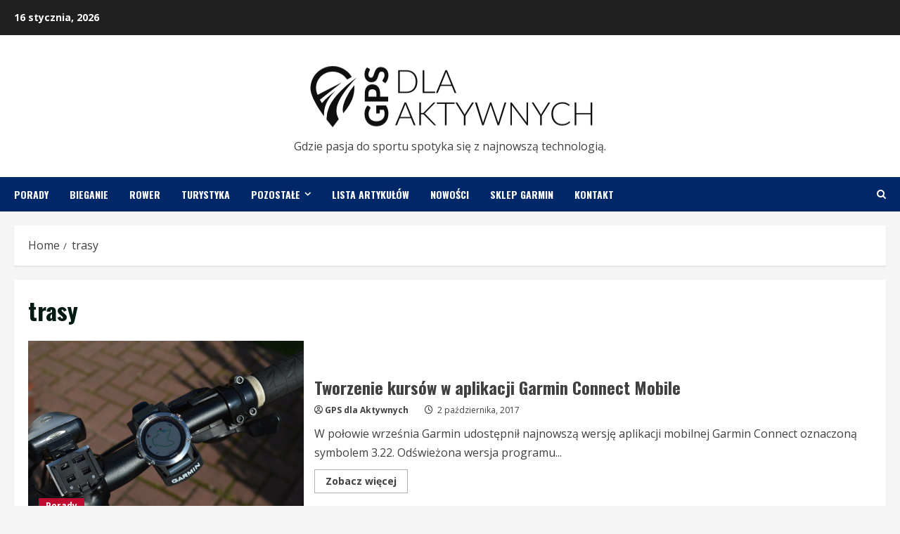

--- FILE ---
content_type: text/html; charset=utf-8
request_url: https://www.google.com/recaptcha/api2/aframe
body_size: 268
content:
<!DOCTYPE HTML><html><head><meta http-equiv="content-type" content="text/html; charset=UTF-8"></head><body><script nonce="uochC_20GvkvqZj9Lu0Bfg">/** Anti-fraud and anti-abuse applications only. See google.com/recaptcha */ try{var clients={'sodar':'https://pagead2.googlesyndication.com/pagead/sodar?'};window.addEventListener("message",function(a){try{if(a.source===window.parent){var b=JSON.parse(a.data);var c=clients[b['id']];if(c){var d=document.createElement('img');d.src=c+b['params']+'&rc='+(localStorage.getItem("rc::a")?sessionStorage.getItem("rc::b"):"");window.document.body.appendChild(d);sessionStorage.setItem("rc::e",parseInt(sessionStorage.getItem("rc::e")||0)+1);localStorage.setItem("rc::h",'1768543619940');}}}catch(b){}});window.parent.postMessage("_grecaptcha_ready", "*");}catch(b){}</script></body></html>